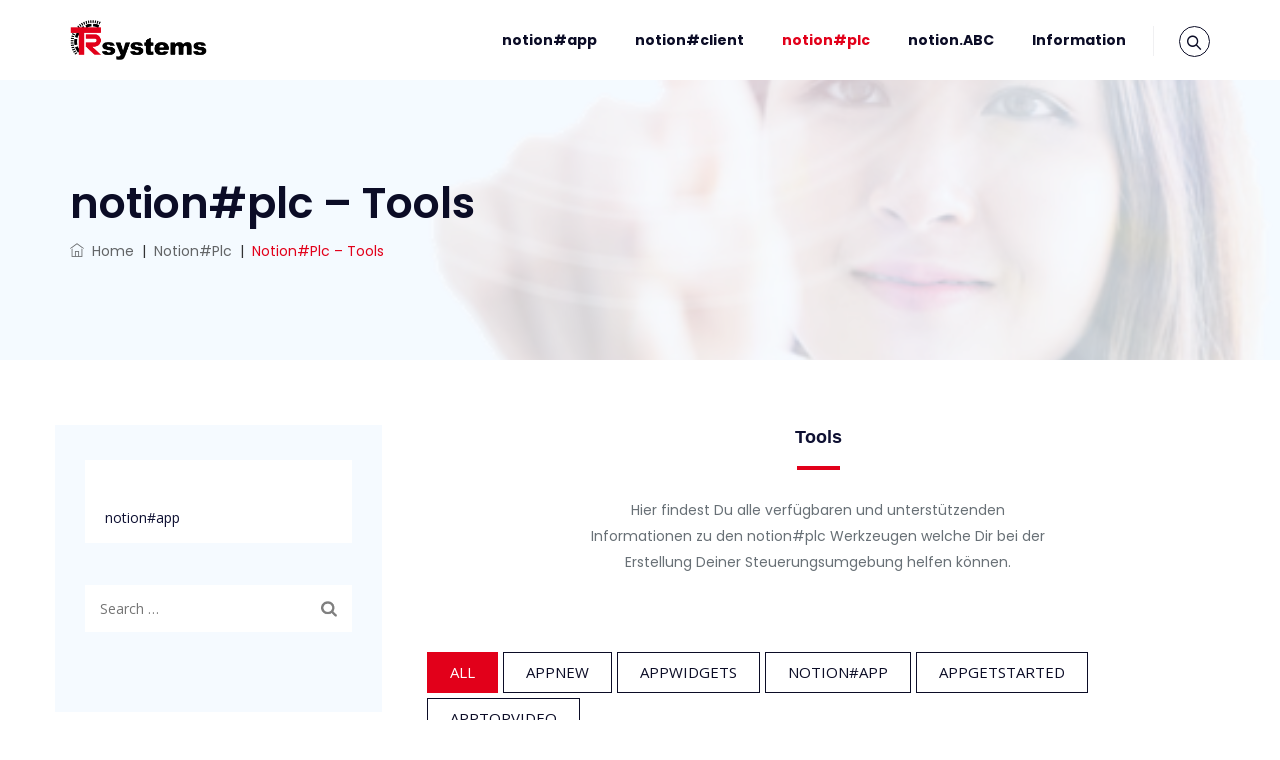

--- FILE ---
content_type: text/css
request_url: https://notionsoftware.trsystems.de/wp-content/plugins/trx_addons/css/font-icons/css/trx_addons_icons-embedded.css?ver=6.1.9
body_size: 115849
content:
@font-face {
  font-family: 'trx_addons_icons';
  src: url('../font/trx_addons_icons.eot?30374898');
  src: url('../font/trx_addons_icons.eot?30374898#iefix') format('embedded-opentype'),
       url('../font/trx_addons_icons.svg?30374898#trx_addons_icons') format('svg');
  font-weight: normal;
  font-style: normal;
}
@font-face {
  font-family: 'trx_addons_icons';
  src: url('[data-uri]') format('woff'),
       url('[data-uri]') format('truetype');
}
/* Chrome hack: SVG is rendered more smooth in Windozze. 100% magic, uncomment if you need it. */
/* Note, that will break hinting! In other OS-es font will be not as sharp as it could be */
/*
@media screen and (-webkit-min-device-pixel-ratio:0) {
  @font-face {
    font-family: 'trx_addons_icons';
    src: url('../font/trx_addons_icons.svg?30374898#trx_addons_icons') format('svg');
  }
}
*/
 
 [class^="trx_addons_icon-"]:before, [class*=" trx_addons_icon-"]:before {
  font-family: "trx_addons_icons";
  font-style: normal;
  font-weight: normal;
  speak: none;
 
  display: inline-block;
  text-decoration: inherit;
  width: 1em;
  margin-right: .2em;
  text-align: center;
  /* opacity: .8; */
 
  /* For safety - reset parent styles, that can break glyph codes*/
  font-variant: normal;
  text-transform: none;
     
  /* fix buttons height, for twitter bootstrap */
  line-height: 1em;
 
  /* Animation center compensation - margins should be symmetric */
  /* remove if not needed */
  margin-left: .2em;
 
  /* you can be more comfortable with increased icons size */
  /* font-size: 120%; */
 
  /* Uncomment for 3D effect */
  /* text-shadow: 1px 1px 1px rgba(127, 127, 127, 0.3); */
}
.trx_addons_icon-spin3:before { content: '\e800'; } /* '' */
.trx_addons_icon-spin5:before { content: '\e801'; } /* '' */
.trx_addons_icon-share:before { content: '\e802'; } /* '' */
.trx_addons_icon-adn:before { content: '\e803'; } /* '' */
.trx_addons_icon-android:before { content: '\e804'; } /* '' */
.trx_addons_icon-angellist:before { content: '\e805'; } /* '' */
.trx_addons_icon-apple:before { content: '\e806'; } /* '' */
.trx_addons_icon-behance:before { content: '\e807'; } /* '' */
.trx_addons_icon-bitbucket:before { content: '\e808'; } /* '' */
.trx_addons_icon-buysellads:before { content: '\e809'; } /* '' */
.trx_addons_icon-cc:before { content: '\e80a'; } /* '' */
.trx_addons_icon-codeopen:before { content: '\e80b'; } /* '' */
.trx_addons_icon-connectdevelop:before { content: '\e80c'; } /* '' */
.trx_addons_icon-css3:before { content: '\e80d'; } /* '' */
.trx_addons_icon-dashcube:before { content: '\e80e'; } /* '' */
.trx_addons_icon-delicious:before { content: '\e80f'; } /* '' */
.trx_addons_icon-deviantart:before { content: '\e810'; } /* '' */
.trx_addons_icon-digg:before { content: '\e811'; } /* '' */
.trx_addons_icon-dribbble:before { content: '\e812'; } /* '' */
.trx_addons_icon-dropbox:before { content: '\e813'; } /* '' */
.trx_addons_icon-drupal:before { content: '\e814'; } /* '' */
.trx_addons_icon-facebook:before { content: '\e815'; } /* '' */
.trx_addons_icon-flickr:before { content: '\e816'; } /* '' */
.trx_addons_icon-forumbee:before { content: '\e817'; } /* '' */
.trx_addons_icon-foursquare:before { content: '\e818'; } /* '' */
.trx_addons_icon-git:before { content: '\e819'; } /* '' */
.trx_addons_icon-github:before { content: '\e81a'; } /* '' */
.trx_addons_icon-google:before { content: '\e81b'; } /* '' */
.trx_addons_icon-gplus:before { content: '\e81c'; } /* '' */
.trx_addons_icon-gwallet:before { content: '\e81d'; } /* '' */
.trx_addons_icon-hacker-news:before { content: '\e81e'; } /* '' */
.trx_addons_icon-html5:before { content: '\e81f'; } /* '' */
.trx_addons_icon-instagram:before { content: '\e820'; } /* '' */
.trx_addons_icon-ioxhost:before { content: '\e821'; } /* '' */
.trx_addons_icon-joomla:before { content: '\e822'; } /* '' */
.trx_addons_icon-jsfiddle:before { content: '\e823'; } /* '' */
.trx_addons_icon-lastfm:before { content: '\e824'; } /* '' */
.trx_addons_icon-leanpub:before { content: '\e825'; } /* '' */
.trx_addons_icon-linkedin:before { content: '\e826'; } /* '' */
.trx_addons_icon-linux:before { content: '\e827'; } /* '' */
.trx_addons_icon-maxcdn:before { content: '\e828'; } /* '' */
.trx_addons_icon-meanpath:before { content: '\e829'; } /* '' */
.trx_addons_icon-openid:before { content: '\e82a'; } /* '' */
.trx_addons_icon-pagelines:before { content: '\e82b'; } /* '' */
.trx_addons_icon-paypal:before { content: '\e82c'; } /* '' */
.trx_addons_icon-pied-piper-alt:before { content: '\e82d'; } /* '' */
.trx_addons_icon-pinterest:before { content: '\e82e'; } /* '' */
.trx_addons_icon-qq:before { content: '\e82f'; } /* '' */
.trx_addons_icon-reddit:before { content: '\e830'; } /* '' */
.trx_addons_icon-renren:before { content: '\e831'; } /* '' */
.trx_addons_icon-sellsy:before { content: '\e832'; } /* '' */
.trx_addons_icon-shirtsinbulk:before { content: '\e833'; } /* '' */
.trx_addons_icon-simplybuilt:before { content: '\e834'; } /* '' */
.trx_addons_icon-skyatlas:before { content: '\e835'; } /* '' */
.trx_addons_icon-skype:before { content: '\e836'; } /* '' */
.trx_addons_icon-slack:before { content: '\e837'; } /* '' */
.trx_addons_icon-slideshare:before { content: '\e838'; } /* '' */
.trx_addons_icon-stackoverflow:before { content: '\e839'; } /* '' */
.trx_addons_icon-steam:before { content: '\e83a'; } /* '' */
.trx_addons_icon-stumbleupon:before { content: '\e83b'; } /* '' */
.trx_addons_icon-tencent-weibo:before { content: '\e83c'; } /* '' */
.trx_addons_icon-trello:before { content: '\e83d'; } /* '' */
.trx_addons_icon-tumblr:before { content: '\e83e'; } /* '' */
.trx_addons_icon-twitch:before { content: '\e83f'; } /* '' */
.trx_addons_icon-twitter:before { content: '\e840'; } /* '' */
.trx_addons_icon-vine:before { content: '\e841'; } /* '' */
.trx_addons_icon-vkontakte:before { content: '\e842'; } /* '' */
.trx_addons_icon-wechat:before { content: '\e843'; } /* '' */
.trx_addons_icon-whatsapp:before { content: '\e844'; } /* '' */
.trx_addons_icon-weibo:before { content: '\e845'; } /* '' */
.trx_addons_icon-windows:before { content: '\e846'; } /* '' */
.trx_addons_icon-wordpress:before { content: '\e847'; } /* '' */
.trx_addons_icon-xing:before { content: '\e848'; } /* '' */
.trx_addons_icon-yelp:before { content: '\e849'; } /* '' */
.trx_addons_icon-youtube:before { content: '\e84a'; } /* '' */
.trx_addons_icon-yahoo:before { content: '\e84b'; } /* '' */
.trx_addons_icon-circle:before { content: '\e84c'; } /* '' */
.trx_addons_icon-lemon:before { content: '\e84d'; } /* '' */
.trx_addons_icon-soundcloud:before { content: '\e84e'; } /* '' */
.trx_addons_icon-google-circles:before { content: '\e84f'; } /* '' */
.trx_addons_icon-logo-db:before { content: '\e850'; } /* '' */
.trx_addons_icon-sweden:before { content: '\e851'; } /* '' */
.trx_addons_icon-evernote:before { content: '\e852'; } /* '' */
.trx_addons_icon-heart:before { content: '\e853'; } /* '' */
.trx_addons_icon-heart-empty:before { content: '\e854'; } /* '' */
.trx_addons_icon-eye:before { content: '\e855'; } /* '' */
.trx_addons_icon-comment:before { content: '\e856'; } /* '' */
.trx_addons_icon-down:before { content: '\e857'; } /* '' */
.trx_addons_icon-left:before { content: '\e858'; } /* '' */
.trx_addons_icon-right:before { content: '\e859'; } /* '' */
.trx_addons_icon-up:before { content: '\e85a'; } /* '' */
.trx_addons_icon-pencil:before { content: '\e85b'; } /* '' */
.trx_addons_icon-shareable:before { content: '\e85c'; } /* '' */
.trx_addons_icon-tools:before { content: '\e85d'; } /* '' */
.trx_addons_icon-basket:before { content: '\e85e'; } /* '' */
.trx_addons_icon-reply:before { content: '\e85f'; } /* '' */
.trx_addons_icon-reply-all:before { content: '\e860'; } /* '' */
.trx_addons_icon-forward:before { content: '\e861'; } /* '' */
.trx_addons_icon-edit:before { content: '\e862'; } /* '' */
.trx_addons_icon-feather3:before { content: '\e863'; } /* '' */
.trx_addons_icon-code:before { content: '\e864'; } /* '' */
.trx_addons_icon-attach:before { content: '\e865'; } /* '' */
.trx_addons_icon-lock:before { content: '\e866'; } /* '' */
.trx_addons_icon-lock-open:before { content: '\e867'; } /* '' */
.trx_addons_icon-pin:before { content: '\e868'; } /* '' */
.trx_addons_icon-home:before { content: '\e869'; } /* '' */
.trx_addons_icon-link:before { content: '\e86a'; } /* '' */
.trx_addons_icon-unlink:before { content: '\e86b'; } /* '' */
.trx_addons_icon-download:before { content: '\e86c'; } /* '' */
.trx_addons_icon-mail:before { content: '\e86d'; } /* '' */
.trx_addons_icon-star:before { content: '\e86e'; } /* '' */
.trx_addons_icon-star-empty:before { content: '\e86f'; } /* '' */
.trx_addons_icon-user-alt:before { content: '\e870'; } /* '' */
.trx_addons_icon-user-plus:before { content: '\e871'; } /* '' */
.trx_addons_icon-user-times:before { content: '\e872'; } /* '' */
.trx_addons_icon-users-group:before { content: '\e873'; } /* '' */
.trx_addons_icon-ok:before { content: '\e874'; } /* '' */
.trx_addons_icon-delete:before { content: '\e875'; } /* '' */
.trx_addons_icon-plus:before { content: '\e876'; } /* '' */
.trx_addons_icon-minus:before { content: '\e877'; } /* '' */
.trx_addons_icon-ok-circled:before { content: '\e878'; } /* '' */
.trx_addons_icon-delete-circled:before { content: '\e879'; } /* '' */
.trx_addons_icon-plus-circled:before { content: '\e87a'; } /* '' */
.trx_addons_icon-minus-circled:before { content: '\e87b'; } /* '' */
.trx_addons_icon-help:before { content: '\e87c'; } /* '' */
.trx_addons_icon-help-circled:before { content: '\e87d'; } /* '' */
.trx_addons_icon-info-circled:before { content: '\e87e'; } /* '' */
.trx_addons_icon-info:before { content: '\e87f'; } /* '' */
.trx_addons_icon-attention:before { content: '\e880'; } /* '' */
.trx_addons_icon-attention-circled:before { content: '\e881'; } /* '' */
.trx_addons_icon-down-mini:before { content: '\e882'; } /* '' */
.trx_addons_icon-left-mini:before { content: '\e883'; } /* '' */
.trx_addons_icon-right-mini:before { content: '\e884'; } /* '' */
.trx_addons_icon-up-mini:before { content: '\e885'; } /* '' */
.trx_addons_icon-rss:before { content: '\e886'; } /* '' */
.trx_addons_icon-slider-left:before { content: '\e887'; } /* '' */
.trx_addons_icon-slider-right:before { content: '\e888'; } /* '' */
.trx_addons_icon-cog:before { content: '\e889'; } /* '' */
.trx_addons_icon-gps:before { content: '\e88a'; } /* '' */
.trx_addons_icon-monitor:before { content: '\e88b'; } /* '' */
.trx_addons_icon-mouse:before { content: '\e88c'; } /* '' */
.trx_addons_icon-feather:before { content: '\e88d'; } /* '' */
.trx_addons_icon-cogs:before { content: '\e88e'; } /* '' */
.trx_addons_icon-sliders:before { content: '\e88f'; } /* '' */
.trx_addons_icon-camera:before { content: '\e890'; } /* '' */
.trx_addons_icon-lamp:before { content: '\e891'; } /* '' */
.trx_addons_icon-down-dir:before { content: '\e892'; } /* '' */
.trx_addons_icon-telephone:before { content: '\e893'; } /* '' */
.trx_addons_icon-print:before { content: '\e894'; } /* '' */
.trx_addons_icon-export:before { content: '\e895'; } /* '' */
.trx_addons_icon-mute:before { content: '\e896'; } /* '' */
.trx_addons_icon-volume:before { content: '\e897'; } /* '' */
.trx_addons_icon-search:before { content: '\e898'; } /* '' */
.trx_addons_icon-print2:before { content: '\e899'; } /* '' */
.trx_addons_icon-youtube2:before { content: '\e89a'; } /* '' */
.trx_addons_icon-asterisk:before { content: '\e89b'; } /* '' */
.trx_addons_icon-checkbox:before { content: '\e89c'; } /* '' */
.trx_addons_icon-circle-thin:before { content: '\e89d'; } /* '' */
.trx_addons_icon-ellipsis:before { content: '\e89e'; } /* '' */
.trx_addons_icon-ellipsis-vert:before { content: '\e89f'; } /* '' */
.trx_addons_icon-off:before { content: '\e8a0'; } /* '' */
.trx_addons_icon-scissors:before { content: '\e8a1'; } /* '' */
.trx_addons_icon-paste:before { content: '\e8a2'; } /* '' */
.trx_addons_icon-floppy:before { content: '\e8a3'; } /* '' */
.trx_addons_icon-book:before { content: '\e8a4'; } /* '' */
.trx_addons_icon-toggle-off:before { content: '\e8a5'; } /* '' */
.trx_addons_icon-toggle-on:before { content: '\e8a6'; } /* '' */
.trx_addons_icon-columns:before { content: '\e8a7'; } /* '' */
.trx_addons_icon-table:before { content: '\e8a8'; } /* '' */
.trx_addons_icon-circle-dot:before { content: '\e8a9'; } /* '' */
.trx_addons_icon-chart-bar:before { content: '\e8aa'; } /* '' */
.trx_addons_icon-chart-area:before { content: '\e8ab'; } /* '' */
.trx_addons_icon-chart-pie:before { content: '\e8ac'; } /* '' */
.trx_addons_icon-chart-line:before { content: '\e8ad'; } /* '' */
.trx_addons_icon-certificate:before { content: '\e8ae'; } /* '' */
.trx_addons_icon-signal:before { content: '\e8af'; } /* '' */
.trx_addons_icon-checkbox-empty:before { content: '\e8b0'; } /* '' */
.trx_addons_icon-gift:before { content: '\e8b1'; } /* '' */
.trx_addons_icon-desktop:before { content: '\e8b2'; } /* '' */
.trx_addons_icon-laptop:before { content: '\e8b3'; } /* '' */
.trx_addons_icon-tablet:before { content: '\e8b4'; } /* '' */
.trx_addons_icon-mobile:before { content: '\e8b5'; } /* '' */
.trx_addons_icon-dot:before { content: '\e8b6'; } /* '' */
.trx_addons_icon-record:before { content: '\e8b7'; } /* '' */
.trx_addons_icon-quote-right:before { content: '\e8b8'; } /* '' */
.trx_addons_icon-quote-left:before { content: '\e8b9'; } /* '' */
.trx_addons_icon-feather2:before { content: '\e8ba'; } /* '' */
.trx_addons_icon-location-outline:before { content: '\e8bb'; } /* '' */
.trx_addons_icon-menu:before { content: '\e8bc'; } /* '' */
.trx_addons_icon-check:before { content: '\e8bd'; } /* '' */
.trx_addons_icon-cancel:before { content: '\e8be'; } /* '' */
.trx_addons_icon-fire:before { content: '\e8bf'; } /* '' */
.trx_addons_icon-fire-light:before { content: '\e8c0'; } /* '' */
.trx_addons_icon-food-light:before { content: '\e8c1'; } /* '' */
.trx_addons_icon-phone-2:before { content: '\e8c2'; } /* '' */
.trx_addons_icon-map:before { content: '\e8c3'; } /* '' */
.trx_addons_icon-up-dir:before { content: '\e8c4'; } /* '' */
.trx_addons_icon-left-dir:before { content: '\e8c5'; } /* '' */
.trx_addons_icon-right-dir:before { content: '\e8c6'; } /* '' */
.trx_addons_icon-calendar:before { content: '\e8c7'; } /* '' */
.trx_addons_icon-credit-card:before { content: '\e8c8'; } /* '' */
.trx_addons_icon-dot2:before { content: '\e8c9'; } /* '' */
.trx_addons_icon-dot3:before { content: '\e8ca'; } /* '' */
.trx_addons_icon-resize-small:before { content: '\e8cb'; } /* '' */
.trx_addons_icon-resize-vertical:before { content: '\e8cc'; } /* '' */
.trx_addons_icon-resize-horizontal:before { content: '\e8cd'; } /* '' */
.trx_addons_icon-water:before { content: '\e8ce'; } /* '' */
.trx_addons_icon-droplet:before { content: '\e8cf'; } /* '' */
.trx_addons_icon-air:before { content: '\e8d0'; } /* '' */
.trx_addons_icon-address:before { content: '\e8d1'; } /* '' */
.trx_addons_icon-location:before { content: '\e8d2'; } /* '' */
.trx_addons_icon-map-2:before { content: '\e8d3'; } /* '' */
.trx_addons_icon-direction:before { content: '\e8d4'; } /* '' */
.trx_addons_icon-compass:before { content: '\e8d5'; } /* '' */
.trx_addons_icon-phone:before { content: '\e8d6'; } /* '' */
.trx_addons_icon-arrow-down:before { content: '\e90f'; } /* '' */
.trx_addons_icon-arrow-left:before { content: '\e910'; } /* '' */
.trx_addons_icon-arrow-right:before { content: '\e911'; } /* '' */
.trx_addons_icon-arrow-up:before { content: '\e912'; } /* '' */
.trx_addons_icon-resize-full:before { content: '\e918'; } /* '' */
.trx_addons_icon-move:before { content: '\f047'; } /* '' */
.trx_addons_icon-resize-full-alt:before { content: '\f0b2'; } /* '' */
.trx_addons_icon-sort:before { content: '\f0dc'; } /* '' */
.trx_addons_icon-sort-down:before { content: '\f0dd'; } /* '' */
.trx_addons_icon-sort-up:before { content: '\f0de'; } /* '' */
.trx_addons_icon-food:before { content: '\f0f5'; } /* '' */
.trx_addons_icon-building:before { content: '\f0f7'; } /* '' */
.trx_addons_icon-calendar-empty:before { content: '\f133'; } /* '' */
.trx_addons_icon-sort-name-up:before { content: '\f15d'; } /* '' */
.trx_addons_icon-sort-name-down:before { content: '\f15e'; } /* '' */
.trx_addons_icon-sort-alt-up:before { content: '\f160'; } /* '' */
.trx_addons_icon-sort-alt-down:before { content: '\f161'; } /* '' */
.trx_addons_icon-sort-number-up:before { content: '\f162'; } /* '' */
.trx_addons_icon-sort-number-down:before { content: '\f163'; } /* '' */
.trx_addons_icon-car:before { content: '\f1b9'; } /* '' */
.trx_addons_icon-cc-visa:before { content: '\f1f0'; } /* '' */
.trx_addons_icon-cc-paypal:before { content: '\f1f4'; } /* '' */
.trx_addons_icon-bed:before { content: '\f236'; } /* '' */
.trx_addons_icon-balance-scale:before { content: '\f24e'; } /* '' */
.trx_addons_icon-hourglass:before { content: '\f250'; } /* '' */
.trx_addons_icon-wpforms:before { content: '\f298'; } /* '' */

--- FILE ---
content_type: text/css
request_url: https://notionsoftware.trsystems.de/wp-content/themes/zippco/assets/tm-zippco-icons/css/tm-zippco-icons.css?ver=6.1.9
body_size: 1652
content:
@charset "UTF-8";
@font-face {
  font-family: 'tm-zippco-icons';
  src: url('../font/tm-zippco-icons.eot?67961012');
  src: url('../font/tm-zippco-icons.eot?67961012#iefix') format('embedded-opentype'),
       url('../font/tm-zippco-icons.woff2?67961012') format('woff2'),
       url('../font/tm-zippco-icons.woff?67961012') format('woff'),
       url('../font/tm-zippco-icons.ttf?67961012') format('truetype'),
       url('../font/tm-zippco-icons.svg?67961012#tm-zippco-icons') format('svg');
  font-weight: normal;
  font-style: normal;
}
/* Chrome hack: SVG is rendered more smooth in Windozze. 100% magic, uncomment if you need it. */
/* Note, that will break hinting! In other OS-es font will be not as sharp as it could be */
/*
@media screen and (-webkit-min-device-pixel-ratio:0) {
  @font-face {
    font-family: 'tm-zippco-icons';
    src: url('../font/tm-zippco-icons.svg?67961012#tm-zippco-icons') format('svg');
  }
}
*/
[class^="tm-zippco-icon-"]:before, [class*=" tm-zippco-icon-"]:before {
  font-family: "tm-zippco-icons";
  font-style: normal;
  font-weight: normal;
  speak: never;

  display: inline-block;
  text-decoration: inherit;
  width: 1em;
  margin-right: .2em;
  text-align: center;
  /* opacity: .8; */

  /* For safety - reset parent styles, that can break glyph codes*/
  font-variant: normal;
  text-transform: none;

  /* fix buttons height, for twitter bootstrap */
  line-height: 1em;

  /* Animation center compensation - margins should be symmetric */
  /* remove if not needed */
  margin-left: .2em;

  /* you can be more comfortable with increased icons size */
  /* font-size: 120%; */

  /* Font smoothing. That was taken from TWBS */
  -webkit-font-smoothing: antialiased;
  -moz-osx-font-smoothing: grayscale;

  /* Uncomment for 3D effect */
  /* text-shadow: 1px 1px 1px rgba(127, 127, 127, 0.3); */
}

.tm-zippco-icon-down-big:before { content: '\e800'; } /* '' */
.tm-zippco-icon-google-drive:before { content: '\e801'; } /* '' */
.tm-zippco-icon-issuu:before { content: '\e802'; } /* '' */
.tm-zippco-icon-music:before { content: '\e803'; } /* '' */
.tm-zippco-icon-user:before { content: '\e804'; } /* '' */
.tm-zippco-icon-quote:before { content: '\e805'; } /* '' */
.tm-zippco-icon-aside:before { content: '\e806'; } /* '' */
.tm-zippco-icon-rss:before { content: '\e807'; } /* '' */
.tm-zippco-icon-angle-left:before { content: '\e808'; } /* '' */
.tm-zippco-icon-angle-right:before { content: '\e809'; } /* '' */
.tm-zippco-icon-status:before { content: '\e80a'; } /* '' */
.tm-zippco-icon-dribbble:before { content: '\e80b'; } /* '' */
.tm-zippco-icon-facebook:before { content: '\e80c'; } /* '' */
.tm-zippco-icon-flickr:before { content: '\e80d'; } /* '' */
.tm-zippco-icon-gplus:before { content: '\e80e'; } /* '' */
.tm-zippco-icon-instagram:before { content: '\e80f'; } /* '' */
.tm-zippco-icon-linkedin:before { content: '\e810'; } /* '' */
.tm-zippco-icon-pinterest:before { content: '\e811'; } /* '' */
.tm-zippco-icon-twitter:before { content: '\e812'; } /* '' */
.tm-zippco-icon-vk:before { content: '\e813'; } /* '' */
.tm-zippco-icon-xing:before { content: '\e814'; } /* '' */
.tm-zippco-icon-yelp:before { content: '\e815'; } /* '' */
.tm-zippco-icon-youtube:before { content: '\e816'; } /* '' */
.tm-zippco-icon-gallery:before { content: '\e817'; } /* '' */
.tm-zippco-icon-plus:before { content: '\e818'; } /* '' */
.tm-zippco-icon-video:before { content: '\e819'; } /* '' */
.tm-zippco-icon-link:before { content: '\e81a'; } /* '' */
.tm-zippco-icon-clock:before { content: '\e81b'; } /* '' */
.tm-zippco-icon-heart:before { content: '\e81c'; } /* '' */
.tm-zippco-icon-sticky:before { content: '\e81d'; } /* '' */
.tm-zippco-icon-tag:before { content: '\e81e'; } /* '' */
.tm-zippco-icon-comment:before { content: '\e81f'; } /* '' */
.tm-zippco-icon-chat:before { content: '\e820'; } /* '' */
.tm-zippco-icon-podcast:before { content: '\e821'; } /* '' */
.tm-zippco-icon-houzz:before { content: '\e822'; } /* '' */
.tm-zippco-icon-image:before { content: '\e823'; } /* '' */
.tm-zippco-icon-cart:before { content: '\e824'; } /* '' */
.tm-zippco-icon-search:before { content: '\e825'; } /* '' */
.tm-zippco-icon-arrow-right:before { content: '\e826'; } /* '' */
.tm-zippco-icon-pencil:before { content: '\e827'; } /* '' */
.tm-zippco-icon-mobile:before { content: '\e828'; } /* '' */
.tm-zippco-icon-comment-1:before { content: '\e829'; } /* '' */
.tm-zippco-icon-world:before { content: '\e82a'; } /* '' */
.tm-zippco-icon-location-pin:before { content: '\e82b'; } /* '' */
.tm-zippco-icon-marker:before { content: '\e82c'; } /* '' */
.tm-zippco-icon-quote-left:before { content: '\e82d'; } /* '' */
.tm-zippco-icon-close:before { content: '\e82e'; } /* '' */
.tm-zippco-icon-comments-smiley:before { content: '\e82f'; } /* '' */
.tm-zippco-icon-category:before { content: '\e830'; } /* '' */
.tm-zippco-icon-tag-1:before { content: '\e831'; } /* '' */
.tm-zippco-icon-mail:before { content: '\e832'; } /* '' */
.tm-zippco-icon-phone:before { content: '\e833'; } /* '' */
.tm-zippco-icon-shift-right:before { content: '\e834'; } /* '' */
.tm-zippco-icon-arrow-left:before { content: '\e835'; } /* '' */
.tm-zippco-icon-gallery-1:before { content: '\e836'; } /* '' */
.tm-zippco-icon-music-alt:before { content: '\e837'; } /* '' */
.tm-zippco-icon-heart-empty:before { content: '\e838'; } /* '' */
.tm-zippco-icon-shopping-cart:before { content: '\e839'; } /* '' */
.tm-zippco-icon-check:before { content: '\e83a'; } /* '' */
.tm-zippco-icon-arrow-left-1:before { content: '\e83b'; } /* '' */
.tm-zippco-icon-plus-1:before { content: '\e83c'; } /* '' */
.tm-zippco-icon-unlink:before { content: '\e83d'; } /* '' */
.tm-zippco-icon-quote-right:before { content: '\e83e'; } /* '' */
.tm-zippco-icon-left-big:before { content: '\e83f'; } /* '' */
.tm-zippco-icon-right-big:before { content: '\e840'; } /* '' */
.tm-zippco-icon-search-1:before { content: '\e841'; } /* '' */
.tm-zippco-icon-home:before { content: '\e842'; } /* '' */
.tm-zippco-icon-basket:before { content: '\e843'; } /* '' */
.tm-zippco-icon-paper-plane:before { content: '\e844'; } /* '' */
.tm-zippco-icon-eye:before { content: '\e845'; } /* '' */
.tm-zippco-icon-minus:before { content: '\e846'; } /* '' */
.tm-zippco-icon-minus-1:before { content: '\e847'; } /* '' */
.tm-zippco-icon-left-open-big:before { content: '\e848'; } /* '' */
.tm-zippco-icon-right-open-big:before { content: '\e849'; } /* '' */
.tm-zippco-icon-location:before { content: '\e84a'; } /* '' */
.tm-zippco-icon-comment-3:before { content: '\e84b'; } /* '' */
.tm-zippco-icon-user-1:before { content: '\e84c'; } /* '' */
.tm-zippco-icon-star-1:before { content: '\e84d'; } /* '' */
.tm-zippco-icon-star-empty-1:before { content: '\e84e'; } /* '' */
.tm-zippco-icon-folder:before { content: '\e84f'; } /* '' */
.tm-zippco-icon-up-big:before { content: '\e850'; } /* '' */
.tm-zippco-icon-arrow-circle-down:before { content: '\e851'; } /* '' */
.tm-zippco-icon-down-open:before { content: '\e852'; } /* '' */
.tm-zippco-icon-up-open:before { content: '\e853'; } /* '' */
.tm-zippco-icon-quote-left-alt:before { content: '\e854'; } /* '' */
.tm-zippco-icon-quote-right-alt:before { content: '\e855'; } /* '' */
.tm-zippco-icon-th-outline:before { content: '\e856'; } /* '' */
.tm-zippco-icon-th:before { content: '\e857'; } /* '' */
.tm-zippco-icon-angle-double-left:before { content: '\f100'; } /* '' */
.tm-zippco-icon-angle-double-right:before { content: '\f101'; } /* '' */
.tm-zippco-icon-angle-up:before { content: '\f106'; } /* '' */
.tm-zippco-icon-angle-down:before { content: '\f107'; } /* '' */
.tm-zippco-icon-quote-right-1:before { content: '\f10e'; } /* '' */
.tm-zippco-icon-tumblr:before { content: '\f173'; } /* '' */
.tm-zippco-icon-stumbleupon:before { content: '\f1a4'; } /* '' */
.tm-zippco-icon-digg:before { content: '\f1a6'; } /* '' */
.tm-zippco-icon-share:before { content: '\f1e0'; } /* '' */
.tm-zippco-icon-whatsapp:before { content: '\f232'; } /* '' */
.tm-zippco-icon-reddit:before { content: '\f281'; } /* '' */
.tm-zippco-icon-vimeo:before { content: '󨇎'; } /* '\e81ce' */


--- FILE ---
content_type: text/css
request_url: https://notionsoftware.trsystems.de/wp-content/themes/zippco-child/style.css?ver=6.1.9
body_size: 327
content:
/*
Theme Name:  Zippco Child Theme
Description: Child theme for the Zippco theme
Author:      ThemetechMount
Author URI:  https://www.themetechmount.com/
Template:    zippco
Version:     0.1
Tags:        light, white, two-columns, three-columns, four-columns, right-sidebar, left-sidebar, responsive, retina
*/


/* NOTE: Main theme's style.css file is already added in head tag. */

/* =Theme customization starts here
-------------------------------------------------------------- */


video[poster]{
  height:inherit;
  width:100%;
}

article.themetechmount-blogbox-format-video.themetechmount-box-topimage .tm-post-format-video {
  padding-bottom: inherit;   
}

.themetechmount-boxes-blog .themetechmount-box-topimage .tm-post-featured-wrapper {
  overflow: inherit;
}

article.themetechmount-blogbox-format-video .tm-post-format-video {
  position: relative;
  overflow: inherit;
  padding-bottom: inherit;
  padding-top: 0px;
  height: inherit;
}



--- FILE ---
content_type: text/css
request_url: https://notionsoftware.trsystems.de/wp-content/uploads/so-css/so-css-zippco.css?ver=1588861743
body_size: 350
content:
.tm-sbox-border-right.tm-row-inner {padding-top: 19px; padding-bottom: 16px;}
.tm-sbox-border-right .wpb_text_column.wpb_content_element {padding-top: 0px;}

.themetechmount-box-title {padding-bottom: 20px;}
.themetechmount-box-service .tm-service-iconbox {display:none;}

.tm-pf-single-content-wrapper.tm-pf-view-top-image .themetechmount-pf-single-detail-box {
   display:none;
}

.tm-pf-view-top-image .themetechmount-pf-single-content-area {
    padding-left: 15px;
}


.vc_btn3.vc_btn3-color-juicy-pink, .vc_btn3.vc_btn3-color-juicy-pink.vc_btn3-style-flat {
background-color:    #e30613;
}

h4 {
    font-family: "OpenSans",Arial,Helvetica,sans-serif;
    font-weight: 500;
    font-size: 18px;
    line-height: 30px;
    color:  #000;
}

.vc_separator h4 {
       font-weight: 500;
    font-size: 18px;
}


.tm-element-heading-wrapper .tm-vc_general .tm-vc_cta3_content-container .tm-vc_cta3-content .tm-vc_cta3-content-header h2 {
    font-family: "OpenSans",Arial,Helvetica,sans-serif;
    font-weight: 600;
    font-size: 18px;
    line-height: 18px;
    color: #0e1032;
}

.tm-element-heading-wrapper:not(.tm-heading-style-horizontal) .tm-vc_general.tm-vc_cta3.tm-cta3-with-desc .tm-vc_cta3-headers.tm-wrap-cell {
    margin-bottom: 0px;
}